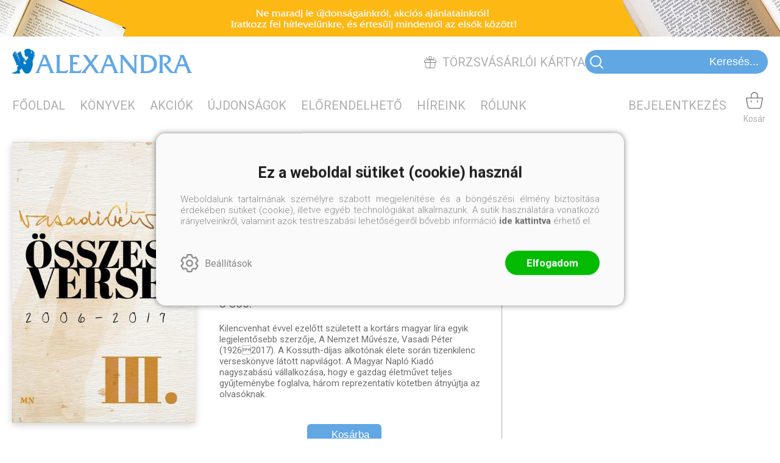

--- FILE ---
content_type: text/css
request_url: https://alexandra.hu/Content/rb-controls-2.5.3.css
body_size: 9989
content:
/*@import 'https://fonts.googleapis.com/css?family=Raleway:300,400,500,600,700,800,900&subset=latin-ext';*/

@import url('https://fonts.googleapis.com/css?family=Open+Sans:300,400,600,700,800&subset=latin-ext');

/* RB Controls styles
-----------------------------------------------------------*/

/* clearfix */
.body_editorpage .menu_items:after,
.body_editorpage .menu_divitem:after,
.inputpage_field:after,
.rb-grid-header-columns:after,
.rb-grid-row:after,.rb-grid-pager:after,.rb-grid-filters:after,
.home_rss:after,
.rb-datedit-popup-main-footer:after,
.inputpage:after,
.rb-datedit-popup-main-header:after,
.titlevalue_pair:after,
.inputpage_multiselect_list_header:after,
.rb-grid-row-data-items:after,
.body_editorpage .input .inputpage_buttons_before:after,
.reportresult_result_item_PDF:after, .reportresult_info:after,
.rb-deleteuser-full:after,
#grid_AdminNewsLetterContentPersonLinkInfoGrid .rb-grid-header-item-actions:after,
.global_summary_header:after {
    display: table;
    content: "";
    clear: both;
}

*, *:before, *:after {
    -webkit-box-sizing: border-box;
       -moz-box-sizing: border-box;
            box-sizing: border-box;
}

/*----------------------------------------------------------*/

.rb-rss
{
    
}

.home_rss_full {
	border: 1px solid #c3c3c3;
	-webkit-box-shadow: 0px 0px 10px 0px rgba(0,0,0,0.1);
	   -moz-box-shadow: 0px 0px 10px 0px rgba(0,0,0,0.1);
			box-shadow: 0px 0px 10px 0px rgba(0,0,0,0.1);			
}

.rb-rss-title {
    font-size: 18px;
    font-weight: 500;
    margin-bottom: 20px;
    background: #314765;
    color: #FFF;
    padding: 10px;
}

.rb-rss-item-author {
    margin: 5px 0;
}

.rb-rss-item
{
	display: block;
    clear: left;
    margin-bottom: 5px;
    padding: 0 5px;
    cursor: pointer;
}

.rb-rss-item > div {
	display: inline-block;
	vertical-align: top;
}

.rb-rss-item-info-top > div {
	display: inline;
}

.rb-rss-item-category:before,
.rb-rss-item-author:before {
	display: inline;
	content: " - ";	
}

.rb-rss-item-category,
.rb-rss-item-author {
	font-size: 13px;
	font-weight: 400;
	color: gray;
}

.rb-rss-item-pubdate,
.rb-rss-item-image,
.rb-rss-item-info,
.rb-rss-item-title,
.rb-rss-item-author,
.rb-rss-item-description
{
      
}

.rb-rss-item-pubdate {
	width: 50px;
    margin-bottom: 5px;
}

.rb-rss-item-info {
	width: calc(100% - 60px);
	position: relative;
}

.rb-rss-item-title {
    font-size: 14px;
}

.rb-rss-item:hover .rb-rss-item-title {
	color: #dc2121;
	color: #22ae68;
}

.rb-rss-item-image_img
{
    width: 50px;
    height: auto;
}

.rb-rss-item-bigimage:hover .rb-rss-item-image_img
{
    width: 200px;
    height: auto;
}

.rb-rss-item-image,
.rb-rss-item-info {
    display: inline-block;
    vertical-align: middle;
}

.rb-rss-item-image + .rb-rss-item-info {
    width: calc(100% - 120px);
    margin-left: 5px;
}

.rb-rss-item-bigimage:hover .rb-rss-item-info
{
    width: calc(100% - 270px);
}

.rb-rss-item-image_img,
.rb-rss-item-image + .rb-rss-item-info  {
    -webkit-transition: all 0.25s ease-out;
        -ms-transition: all 0.25s ease-out;
            transition: all 0.25s ease-out;
}

.rb-rss-item-description
{
    clear: left;
    display: none;
    width: 80%;
    position: absolute;
    top: 100%;
    right: -11px;
    font-size: 15px;
    font-weight: 500;
    line-height: 20px;
    padding: 15px;
    /*background: #FFF;*/
    background: #314765;
    color: #FFF;
    z-index: 2;
    -webkit-box-shadow: 0px 0px 15px 0px rgba(0,0,0,0.5);
       -moz-box-shadow: 0px 0px 15px 0px rgba(0,0,0,0.5);
    		box-shadow: 0px 0px 15px 0px rgba(0,0,0,0.5);
}

.rb-rss-item:hover .rb-rss-item-description
{
    display: block;
}

.rb-rss-item-timeseparator
{
    clear: left;
    width: 100%;
    height: 2px;
    background-color: #52abf7;
}

.rb-rss-item-info-top
{
    font-weight: bold;
}

.rb-rss-item-description div
{
    display: none;
}

/* RBCheckBox */
.rbcheckbox
{
    width: 30px;
    height: 30px;
    margin: 3px auto 0;
    border: 1px solid #050517;
    cursor: pointer;
}

.rbcheckbox:before
{	
	display: block;
	width: 100%;
	height: 100%;
	content: "\2713";
	font-size: 16px;
	font-weight: 600;
	line-height: 30px;
	text-align: center;
	color: #484848;
	/*background: url(/content/images/icon-webshopitem-checked.png) no-repeat center;*/
	opacity: 0;
	-webkit-transition: opacity 0.25s ease-out;
			transition: opacity 0.25s ease-out;
}

.input-textarea-originalformat {
	font-size: 14px;
	margin-top: -25px;
}

.input-textarea-originalformat .rbcheckbox {
	width: 20px;
	height: 20px;
	border-color: #b3b3b3;
}

.input-textarea-originalformat .rbcheckbox:before {
	line-height: 20px;
}

.input-textarea-originalformat > div {
	display: inline-block;
	vertical-align: middle;
	margin-right: 5px;
}

.rbcheckbox-null
{
    
}

.rbcheckbox-1:before
{
    opacity: 1;
}

.rbcheckbox-0:before
{
    opacity: 0.3;
}

.rbcheckbox-notenablenull.rbcheckbox-0:before
{
	opacity: 0;
} 

/* RBDateEdit */

#inputpage_rbdateedit-Birthday {
    position: relative;
    clear: both;
}

.inputpage_rbdateedit .inputpage_item
{
    float: left;
}

.inputpage_rbdateedit,
.input-fieldtype-DateTime,
.inputpage_rbeditid,
.inputpage_rbtextcombo {
	position: relative;	
}

.inputpage_rbeditid .editidsearch-main,
.editidsearch-active {
	width: 100%;
    position: absolute;
    top: 42px;
    background: #FFF;
    z-index: 3;
    -webkit-box-shadow: 0px 3px 5px 0px rgba(0,0,0,0.5);
       -moz-box-shadow: 0px 3px 5px 0px rgba(0,0,0,0.5);
    		box-shadow: 0px 3px 5px 0px rgba(0,0,0,0.5);
}

.editidsearch-main .editiditem:hover {
	background: #dcdcdc;
	cursor: pointer;
}

.inputpage_rbeditid {
	max-width: 400px;
}

.inputpage_rbeditid .inputpage_item {
	width: 100%;
}

.rb-datedit-popupbutton
{
    display: inline-block;
    vertical-align: top;
    
    position: absolute;
    top: 8px;
    right: 15px;
    width: 15px;
    height: 15px;
    margin-left: 15px;
    cursor: pointer;    
    border-bottom: 1px solid #000;
    border-left: 1px solid #000;
    -webkit-transform: rotate(-45deg);
        -ms-transform: rotate(-45deg);
            transform: rotate(-45deg);
}

.inputpage_fields .rb-datedit-popupbutton {
	position: static;
	right: 15px;
	top: 8px;	
}

.rb-grid-filter-item .rb-datedit-popupbutton,
.popupinput-QuickSectionGroup .rb-datedit-popupbutton,
.popupinput-EMailCreateCoupon .rb-datedit-popupbutton,
.popupinput-QuickNews .rb-datedit-popupbutton {
	position: absolute;
}

.rb-datedit-popup
{
    clear: left;
    position: relative;
}

.rb-datedit-normalpopup .rb-datedit-popup-main 
{
    position: absolute;
    top: 0;
    z-index: 2;
}

.rb-datedit-popup-main {    
    width: 280px;
    background: #FFF;
    /*border: 1px solid #e6e6e6;*/
    -webkit-box-shadow: 0px 0px 5px 0px rgba(0,0,0,0.5);
       -moz-box-shadow: 0px 0px 5px 0px rgba(0,0,0,0.5);
            box-shadow: 0px 0px 5px 0px rgba(0,0,0,0.5);
}

.rb-datedit-popup-main-header
{
    clear: left;
    border-bottom: 1px solid #e4e4e4;
    padding-bottom: 10px;
    margin-bottom: 10px;
}

.rb-datedit-popup-main-header > div {
	float: left;
}

.rb-datedit-popup-main-header-prevyear,
.rb-datedit-popup-main-header-prevmonth,
.rb-datedit-popup-main-header-nextmonth,
.rb-datedit-popup-main-header-nextyear
{
    width: 30px;
    height: 30px;
    cursor: pointer;
}

.rb-datedit-popup-main-header-prevyear,
.rb-datedit-popup-main-header-prevmonth {
    background: url(/content/images/icon-arrow-prev.png) no-repeat center;
    background-size: 60%;
}

.rb-datedit-popup-main-header-nextmonth,
.rb-datedit-popup-main-header-nextyear {
    background: url(/content/images/icon-arrow-next.png) no-repeat center;
    background-size: 60%;
}

.rb-datedit-popup-main-header-actmonth
{
    width: calc(100% - 120px);
    float: left;
    text-align: center;
    line-height: 30px;
}

.rb-datedit-popup-main-body
{
    clear: left;
}

.rb-datedit-popup-main-body-dayheaders
{
    clear: left;
    text-align: center;
}

.rb-datedit-popup-main-body-dayheaders-day,
.rb-datedit-popup-main-body-day {
    width: 40px;
    height: 40px;
    line-height: 40px;
    text-align: center;
}

.rb-datedit-popup-main-body-dayheaders-day,
.rb-datedit-popup-main-body-day
{
    display: inline-block;
}

.rb-datedit-popup-main-body-days
{
    clear: left;
    cursor: pointer;
}

.rb-datedit-popup-main-body-day-8,
.rb-datedit-popup-main-body-day-15,
.rb-datedit-popup-main-body-day-22,
.rb-datedit-popup-main-body-day-29,
.rb-datedit-popup-main-body-day-36
{
    clear: left;
}

.rb-datedit-popup-main-footer
{
    clear: left;
    padding: 10px;
    border-top: 1px solid #e4e4e4;
}

.rb-datedit-popup-main-footer-today,
.rb-datedit-popup-main-footer-delete {
    padding: 5px 15px;
    border: 1px solid #e6e6e6;
    border-radius: 2px;
    cursor: pointer;
    -webkit-transition: all 0.25s ease-out;
    		transition: all 0.25s ease-out; 
}

.rb-datedit-popup-main-footer-today:hover,
.rb-datedit-popup-main-footer-delete:hover {
    background: #f1f1f1;
}

.rb-datedit-popup-main-footer-today
{
    float: left;
}

.rb-datedit-popup-main-footer-delete
{
    float: right;
}

.rb-datedit-popup-main-body-day-actmonth
{
    background-color: #eaeaea;
}

.rb-datedit-popup-main-body-day-inputdate
{
    background-color: #9a9a9a;
    color: #FFF;
}

.rb-datedit-popup-main-body-day-actmonth.rb-datedit-popup-main-body-day-today
{
    background-color: #505050;
    color: #FFF;
}

.inputpage_fieldtype_DateTime .inputpage_item,
.inputpage_fieldtype_Date .inputpage_item {
    width: 300px;
    display: inline-block;
    vertical-align: middle;
}


/* grid */

.rb-grid-row-data-items {
	cursor: pointer;
}

.rb-grid-header
{
    clear: both;
    margin-bottom: 40px;
}

.inputpage_fieldpage .rb-grid-header{
    position: relative;
}

.rb-grid-header-columns,
.rb-grid-filters
{
    clear: left;
}

.rb-grid-header-columns {
    /*position: relative;*/
}

.rb-grid-filter-item
{
    float:left;
}

.grid-ext-filter-title
{
    font-size: 14px;
    font-weight: 600;
    color: #444;
    margin-bottom: 5px;	
}

.rb-grid-filter-item input,
.grid-ext-filter-filter input
{
    width: 100%;
    padding: 10px;
    font-size: 15px;
    font-weight: 700;
    color: #d80c0c;
}

.grid-ext-filter-filter input
{
	font-size: 14px;
    padding: 5px;
}

.rb-grid-header-item
{
    float: left;
    cursor: pointer;
    padding: 10px 5px;
    font-size: 14px;
}

.rb-grid-header-columns .rb-grid-header-selectitem {
	padding: 0;
	height: 42px;
	/*background: url(/content/images/icon-checkbox.png) no-repeat center;
	background-size: 20px;	*/
}

.rb-grid-filter-selectitem {
	height: 39px;
}

.rb-grid-top {
	float: left;
}

.rb-grid-header-item-actions {
    width: auto;
    float: right;
/*    position: absolute;
    top: 10px;
    right: 35px;*/
}

.rb-grid-header-item-actions > div {
	display: inline-block;
}

.rb-mediastate-Mobile .rb-grid-header-item-actions {
	right: 10px;
}

#grid_AdminNewsLetterContentPersonLinkInfoGrid .rb-grid-header-item-actions {
	position: static;
	margin: 15px 0;
}

#grid_AdminNewsLetterContentPersonLinkInfoGrid .rb-grid-insert {
	float: right;
	margin-top: 10px;
}

.newsletter-ext-button {
	margin: 5px 0 5px 10px;
}

.rb-grid-full {
	position: relative;
}

.inputpage_fieldpage .rb-grid-header-item-actions {
    /*top: -30px;
    right: 0px;*/
    
    top: 0px;
    right: 30px;
}

.rb-grid-header-item-actions > div
{
    margin-left: 10px;
    vertical-align: middle;
}

.rb-grid-header-item-actions > div > div
{
	display: inline-block;
    vertical-align: middle;
    border: 1px solid #b9b9b9;
    width: auto;
    padding: 5px 15px;
    border-radius: 2px;
	-webkit-transition: all 0.2s ease-out;
    	-ms-transition: all 0.2s ease-out;
    		transition: all 0.2s ease-out;
}

div.rb-grid-topext {
	border: none;
	padding: 0;
}

.rb-grid-header-item .rb-grid-topext {
	padding: 0;
	border: 0;
}

.rb-grid-header-item-actions > div > div:hover
{
    background: #dcdcdc;
}

.rb-grid-header-item-name,
.rb-grid-header-item-sort
{
    float: left;
    word-break: normal;
}

.rb-grid-header-item.rb-grid-row-item-float .rb-grid-header-item-name,
.rb-grid-header-item.rb-grid-row-item-int .rb-grid-header-item-name {
	float: none;
}

.rb-grid-header-sort .rb-grid-header-item-sort
{
    width: 10px;
    height: 10px;
    border-left: 2px solid #FFF;
    border-bottom: 2px solid #FFF;
    margin-left: 15px;
    -webkit-transform: rotate(-45deg);
        -ms-transform: rotate(-45deg);
            transform: rotate(-45deg);
}

.rb-grid-header-sortdesc .rb-grid-header-item-sort
{
    -webkit-transform: rotate(135deg);
        -ms-transform: rotate(135deg);
            transform: rotate(135deg);
}

.rb-grid-body
{
    clear: left;
    height: 100%;
}

.rb-grid-rows
{
    clear: left;
    border: 1px solid #e6e6e6;
    -webkit-box-shadow: 0px 0px 50px -25px rgba(0,0,0,0.5);
       -moz-box-shadow: 0px 0px 50px -25px rgba(0,0,0,0.5);
            box-shadow: 0px 0px 50px -25px rgba(0,0,0,0.5);
}

.rb-grid-row
{
	background: #FFF;
    font-size: 14px;
    clear: left;
    padding: 10px 0 10px 10px;
    -webkit-transition: background 0.2s ease-out;
    	-ms-transition: background 0.2s ease-out;
    		transition: background 0.2s ease-out;
}

.rb-grid-row:nth-child(odd)
{
    /*background: #f9f9f9;*/
    background: #d6d6d6;
}

.rb-grid-row:hover {
	background: #c7c7c7;
	background: #47525d;
	color: #FFF;
}

.rb-grid-row-item
{
    float: left;
    margin-bottom: 10px;
    word-break: break-all;
}

.rb-grid-row-item-float,
.rb-grid-row-item-int {
	text-align: right;
	padding-right: 20px;
}

.rb-grid-row-item-checkbox
{
    width: 40px;
    height: 40px;
    opacity: 0.3;
    background: url(/content/images/icon-checkbox.png) no-repeat center;
    background-size: 20px;
}

.rb-grid-header-item.rb-grid-row-item-checkbox {
	opacity: 1;
	background: none;
	height: auto;
}

.rb-grid-row-item-checkbox .rb-grid-header-item-name {
	word-break: break-word;	
}

.rb-grid-row-item-null {
	background: none;
}

.rb-grid-row-item-action
{
    display: inline-block;
    /*margin-right: 10px;*/
    cursor: pointer;
}

.rb-grid-row-item-action-delete { 
    color: #ad0011;
}

.rb-grid-row-item-action:hover {
    /*font-weight: 600;*/
}

.rb-grid-pager
{
    clear: left;
    padding: 30px 10px;
}

.rb-grid-header .rb-grid-pager {
    padding: 15px 10px;
}

.inputpage_multiselect_grid .rb-grid-pager {
	padding: 30px 0 15px;	
}

.rb-grid-pager-sumpage
{
    float: left;
}

.rb-grid-pager-total
{
    float: left;
    margin-left: 15px;
}

.rb-grid-pager-pages
{
    float: right;
}

.rb-grid-pager-page {
    cursor: pointer;
}

.rb-grid-pager-nextprev {
    width: 10px;
    height: 10px;
    border-top: 1px solid black;
    border-right: 1px solid black;
    -webkit-transform: rotate(-135deg) translateX(-5px);
        -ms-transform: rotate(-135deg) translateX(-5px);
            transform: rotate(-135deg) translateX(-5px);
}

.rb-grid-pager-page + .rb-grid-pager-nextprev {
    -webkit-transform: rotate(45deg) translateX(5px);
        -ms-transform: rotate(45deg) translateX(5px);
            transform: rotate(45deg) translateX(5px); 
} 

.rb-grid-pager-nextprevdisable {
    opacity: 0.2;
}

.rb-grid-pager-page,
.rb-grid-pager-pageseparator
{
    float: left;
    margin-left: 10px;
}

.rb-grid-pager-actpage
{
    font-weight: 600;
}

.rb-grid-header-columns,
.rb-grid-filters,
.rb-grid-rows {
    
}

.rb-grid-headergroup-columns > div {
	float: left;
	min-height: 20px;
}



.rb-grid-title,
.rb-dashboard-title,
.editor_news_messages_full .rb2-slider-title {
    font-size: 28px;
    /*margin: 20px 0;*/
}


.rb-grid-row-item.rb-grid-row-item-actions {
    width: 100%;
    float: none;
    clear: both;
    opacity: 0.3;
    margin-bottom: 0;
    font-size: 14px;
    -webkit-transition: opacity 0.2s ease-out;
    	-ms-transition: opacity 0.2s ease-out;
    		transition: opacity 0.2s ease-out;
}

.rb-grid-row:hover .rb-grid-row-item-actions {
    opacity: 1;
}

.rb-grid-row-item-image_img {
    max-width: 40px;   
}

.rb-grid-row-item-center .basketitem-row-action-update {
	height: 44px;
	background: url(/content/images/icon-collector-edit.png) no-repeat center;	
	background-size: 24px;
}

.rb-grid-row-item-center .basketitem-row-action-delete {
	height: 44px;
	background: url(/content/images/icon-collector-delete.png) no-repeat center;
	background-size: 24px;
}

/* Input Edit Styles
-----------------------------------------------------------*/

.input {
    padding: 0;
}

.body_editorpage .input fieldset {
	background: #FFF;
    padding: 20px 10px;
    margin: 0;
    position: relative;
    border: 1px solid #e6e6e6;
    clear: both;
    -webkit-box-shadow: 0px 0px 50px -25px rgba(0,0,0,0.5);
       -moz-box-shadow: 0px 0px 50px -25px rgba(0,0,0,0.5);
            box-shadow: 0px 0px 50px -25px rgba(0,0,0,0.5);
}

.popup-input-popup_panel .input fieldset {
	box-shadow: none;
	background: none;
}

.body_editorpage .input .inputpage_field {
    margin-top: 0;
    margin-bottom: 15px;
}

.body_editorpage .input .inputpage_label {
    float: none;
    display: block;
    margin-bottom: 5px;   
}

.body_editorpage .inputpage_fieldtype_CheckBox .inputpage_label {
    display: inline-block;
    cursor: pointer;
}

.body_editorpage .inputpage_field input[type="checkbox"] {
	display: none;
}

.body_editorpage .inputpage_field input[type="checkbox"] + input[type="hidden"] + .inputpage_label:before {
	display: inline-block;
	vertical-align: middle;
	content: "";
	width: 20px;
	height: 20px;
	margin-right: 10px;
	border: 1px solid #b3b3b3;
	font-size: 16px;
	font-weight: 600;
	text-align: center;
	line-height: 20px;
}

.body_editorpage .inputpage_field input[type="checkbox"][disabled="disabled"] + input[type="hidden"] + .inputpage_label:before {
	background: #e6e6e6;
	cursor: default;
}

.body_editorpage .inputpage_field input[type="checkbox"][disabled="disabled"] + input[type="hidden"] + .inputpage_label {
	cursor: default;
}

.body_editorpage .inputpage_field input[type="checkbox"]:checked + input[type="hidden"] + .inputpage_label:before {
	content: "\2713";
	
	color: #484848;
}

.body_editorpage .input .inputpage_item,
.body_editorpage .input .input-textimage {
    padding: 10px;
    font-size: 17px;
    float: none;
    border: 1px solid #b3b3b3;
    -webkit-border-radius: 2px;
       -moz-border-radius: 2px;
            border-radius: 2px;
}

.inputpage_field_OrigFile .inputpage_rbtextcombo,
.inputpage_field_OrigFile .inputpage_afterfield {
	display: inline-block;
	vertical-align: bottom;
}

.documentupload-browse-button {
	padding: 8.5px 25px;
	margin-left: 30px;
	border: 1px solid #b3b3b3;
}

.documentupload-browse-button:hover {
	background: #f1f1f1;	
}

.document-download {
	color: #2d65e2;
	text-decoration: underline;
}

.rb-grid-row:hover .document-download {
	color: #709cff;
}

.document-delete {
	background: #ff6e6e;
	color: #FFF;
	padding: 4px;
	border-radius: 3px;
	text-align: center;
}

.body_editorpage .inputpage_textimage_div img {
	width: auto;
	max-width: 200px;
}

.body_editorpage .input input:disabled,
.body_editorpage .input select:disabled,
.body_editorpage .input input:disabled + input[type="hidden"] + .inputpage_label:before, /* Checkbox Before */
.textarea_disabled {
    background: #ececec;
    background: #d4d4d4 !important;
}

.body_editorpage .input .inputpage {
    margin-top: 20px;
    margin-bottom: 25px;    
    border: 1px solid #d6d6d6;
    border-left: none;
    border-right: none;
    padding-bottom: 20px;
}

.body_editorpage .input .input-fieldtype-Combo {
    width: 300px;
}

.body_editorpage .input .input-fieldtype-Text,
.body_editorpage .input .input-textimage,
.body_editorpage .input-fieldtype-DivLabel,
.body_editorpage .inputpage_rbtextcombo input, 
.body_editorpage .input .input-fieldtype-FileUpload {
    width: 700px;
} 

.popup-input-popup_panel .input .inputpage_item:not([type="checkbox"]),
.body_editorpage .popupinput-QuickSectionGroup .inputpage_fieldtype_Text,
.body_editorpage .popupinput-QuickSectionGroup input:not([type="checkbox"]) {
	width: 100%;
}

.popup-input-popup_panel .input .inputpage_item[type="radio"] {
	width: auto;
	float: left;
	clear: both;
	margin-bottom: 15px;
    margin-right: 10px;
}

.body_editorpage .input .inputpage_field_Code {
    width: 180px;
    margin-right: 15px;
}

.body_editorpage .input .inputpage_field_Code input {
    width: 100%;
}

.body_editorpage .inputpage_field_SortPriority .input-fieldtype-Text {
	width: 300px;	
}

.body_editorpage .input .input-textimage {
    margin-bottom: 10px;
}

.inputpage_field_CouponType {
    border: 1px solid #b3b3b3;
    padding: 15px;
    margin-bottom: 10px;
}

select {
	/*background: url(/content/images/rb-icon-dropdown.png) no-repeat calc(100% - 10px);*/
}

/*
.inputpage:before {
    display: block;
    content: "";
    width: 100%;
    height: 1px;
    background: #d6d6d6;
    position: absolute;
    left: 0;
}*/

.inputpage_pagebutton {
    background: none;
    color: #000;
    border: 1px solid #b3b3b3;
    padding: 10px 20px;
    margin-top: 20px;
    margin-right: 15px;
    outline: 0;
    cursor: pointer;
    -webkit-transition: background 0.15s ease-out;
    		transition: background 0.15s ease-out;
}

.inputpage_pagebuttonselected,
.inputpage_pagebutton:hover {
    background: #dcdcdc;   
}

.body_editorpage .input .inputpage_buttons 
{
	width: 100%;
    margin-bottom: 20px;
    padding-bottom: 20px;
    border-bottom: 2px solid #d6d6d6;
}

.body_editorpage .input .inputpage_buttons_after {
	margin-top: 20px;
	margin-bottom: 0;
	border-top: 2px solid #d6d6d6;
	border-bottom: 0;
	padding-top: 20px;
}

.body_editorpage .input .inputpage_buttons > button {
	float: left;
}

.body_editorpage .input .inputpage_buttons > button[value="ok"],
.body_editorpage .input .inputpage_buttons > button:first-child {
	margin-right: 300px;
}

.body_editorpage .rbextbutton_items {
	float: right;
}

.body_editorpage .rbextbutton {
	display: inline-block;
	margin-right: 20px;
}


/*
.body_editorpage .input .inputpage_buttons button:hover {
	background: #d6d6d6;
}*/

.body_editorpage .input .inputpage_buttons button[value="ok"]:hover,
.body_editorpage .input .inputpage_buttons > button:first-child:hover,
.body_editorpage .rbextbutton input:hover {
	background: #0290b7;
	border-color: #0290b7;
	color: #FFF;
}

.body_editorpage .rbstornobutton .inputbutton
{
    /*background: red;*/
	background: rgb(220, 38, 56);
	color: #FFF;
}

.body_editorpage .input .inputpage_buttons button[value="cancel"]:hover {
	background: rgb(220, 38, 56);
	border-color: rgb(220, 38, 56);
	color: #FFF;
}

.body_editorpage .input .inputpage_buttons .submitbutton,
.inputpage_buttons .inputbutton {
    height: auto;
    background: #FFF;
    font-size: 16px;
    font-weight: 400;
    border: 1px solid #b3b3b3;
    border-radius: 2px;
    padding: 10px 20px;
    cursor: pointer;
    -webkit-transition: all 0.15s ease-out;
    		transition: all 0.15s ease-out;
}

.setcustomerserviceinfo-description input.inputbutton {
    /*background: #ffe800;*/
	background: #FFECB3;
}

.lostpasswordbutton input[type="button"] {
	height: auto;
	text-decoration: underline;	
	padding: 0;
	background: none;
	-webkit-appearance: none;
	border: none;
	box-shadow: none;
}

.inputpage_buttons button[value="cancel"] {
    float: right;
}

.rb-grid-row-item-rowselect
{
    width: 30px;
    height: 30px;
    opacity: 0.3;
    background: url(/content/images/icon-checkbox.png) no-repeat center;
	image-rendering: -webkit-optimize-contrast;
    background-size: 20px;
    cursor: pointer;
}

.rb-grid-filter-selectitem
{
	background: url(/content/images/icon-checkbox.png) no-repeat center;
	image-rendering: -webkit-optimize-contrast;
    background-size: 20px;
}

.rb-grid-row-item-selected,
.rb-grid-row:hover .rb-grid-row-item-rowselect
{
	background: url(/content/images/icon-checkbox-3.png) no-repeat center;
	background-size: 20px;
    opacity: 1;
    cursor: pointer;
}

.inputpage_field.inputpage_fieldtype_MultiSelect .inputpage_label {
	float: left;
}

.rbmultiselect_list-title {
    margin-bottom: 15px;
    padding: 15px 15px 0;
}

.rbmultiselect_list-body {
	clear: both;
    font-weight: 600;
}

.inputpage_fieldtype_MultiSelect .inputpage_multiselect_list {	
	margin-right: 5%;
}

.inputpage_multiselect_list .dropdownlist_button {
	float: right;
}

.rbmultiselect_list-item {
	padding: 15px;
	border-bottom: 1px solid #d6d6d6;
	cursor: pointer;
}

.rbmultiselect_list-item:hover .rbmultiselect_list-item-hover
{
    width: 25px;
    height: 15px;
    background: url(/content/images/icon-close.png) no-repeat center;
    background-size: 50%;
    display: inline-block;
    vertical-align: top;
}

.rbmultiselect_list-body > div:first-child {
	border-top: 1px solid #d6d6d6;
	margin-top: 20px;
}

.rbmultiselect_list-body > div:last-child {
    border-bottom: none;
}

.inputpage_multiselect > div {
	width: 47.5%;
	display: inline-block;
	vertical-align: top;
	padding: 15px;
	border: 1px solid #d6d6d6;
	float: none;
	clear: none;
}

.inputpage_multiselect_grid .rb-grid-header {
	margin-bottom: 20px;
}

.inputpage_multiselect_grid {
	padding: 15px;
}

.inputpage_multiselect_grid .rb-grid-filter-item {
	width: 100%;
}

.inputpage_multiselect_grid .rb-grid-row-item {
	cursor: pointer;
}

.inputpage_multiselect_grid .rb-grid-rows {
	max-height: 300px;
	overflow-y: auto;
}

.body_editorpage .input #Image_img {
	max-width: 200px;
}

/* Test */
/*
.body_editorpage .input .inputpage {
    text-align: center;
}

.inputpage_pagebuttonselected, .inputpage_pagebutton:hover {
    background: #23282d;
    color: #FFF;
}

.inputpage_pagebutton {
    float: none;
    display: inline-block;
}


/* ZAVAR A HATTER */
.body_editorpage {
    background: #FFF;
    /*font-family: 'Raleway', sans-serif;*/
    font-family: 'Open Sans', sans-serif;
}

.body_editorpage .rb-scrolltop {
    display: none;
}

.ajax-loading, .rb-loading-overlay-msg {
    opacity: 1 !important;
/*    min-height: 200px;*/
}

/*.rb-grid-body.ajax-loading*/
.ajax-loading > div {
    opacity: 0.5 !important;
}

.rbextbutton.ajax-loading {
    display: inline-block;
    position: relative;
    height: auto;
    transform: none;
    left: auto;	
}

/* Fix */
.jqte_tool.jqte_tool_1 .jqte_tool_label {
    height: auto !important;
}

.inputpage_multiselect_grid {
    clear: both;
}

.inputpage_fieldtype_MultiSelect {
	width: 47.5%;
	display: inline-block;
	vertical-align: top;
	padding: 20px 15px;
	border: 1px solid #d6d6d6;
}

.popup-input-popup_panel .inputpage_fieldtype_MultiSelect {
	width: 100%;
	display: block;
	margin: 0 0 30px 0;
}

.inputpage_field_MembershipRoles_Link {
	width: auto;
}

.inputpage_fieldtype_MultiSelect.inputpage_fields_disabled {
	display: none;
}

.inputpage_fieldtype_MultiSelect:nth-of-type(2n-1) {
	/*margin-right: 5%;*/
}

/* Admin Buttons */

.dropdownlist_button {
    margin-left: 15px;
}

.dropdownlist_button input[type="button"] {
    width: 44px;
    height: 44px;
    color: #FFF;
    border: 1px solid #b3b3b3;
    border-radius: 2px;
    cursor: pointer;
    text-indent: 9000px;
}

.dropdownlist_button input[type="button"]:hover {
    background-color: #dcdcdc !important;
    color: #dcdcdc;    
}


.dropdownlist_button input[type="button"][value="+"] {
    /*background: url(/content/images/icon-admin-new.png) no-repeat center;*/
	background: url(/content/images/icon-add.png) no-repeat center;
    background-size: 23px;
}

.dropdownlist_button input[type="button"][value="="] {
    background: url(/content/images/icon-editor-edit.png) no-repeat center;
    background-size: 60%;
}

.dropdownlist_button input[type="button"][value="->"] {
    background: url(/content/images/icon-admin-list.png) no-repeat center;
    background-size: 50%;
}

/* Grid Item Modify, Delete */

.inputheader_actions {
	float: right;
	margin-bottom: 20px;	
}

.inputheader_actions > div {
	display: inline-block;
	vertical-align: top;
	margin-left: 15px;
	border: 1px solid #d6d6d6;
	border-radius: 3px;
	padding: 5px 20px;
	cursor: pointer;
	font-size: 14px;
	font-weight: 600;
	-webkit-transition: all 0.15s ease-out;
			transition: all 0.15s ease-out;
}

div.inputheader_action-edit {
	color: #0290b7;
}

div.inputheader_action-edit:hover {
	background: #0290b7;
	color: #FFF;
}

div.inputheader_action-delete {
	color: rgb(220, 38, 56);
}

div.inputheader_action-delete:hover {
	background: rgb(220, 38, 56);
	color: #FFF;
}

/* Sidebar Admin */

.rb-grid-title {
    margin-top: 0;
}

.body_editorpage #container {
    width: 100%;
}

.full-adminmenu {
    width: 250px;
    height: 100%;
    float: left;
    float: none;
    position: fixed;
    z-index: 1;
    overflow-y: auto;
    background: #23282d;
    color: #CCC;
    -webkit-transition: left 0.3s ease-out;
    		transition: left 0.3s ease-out;
}

.body_editorpage .menu.adminmenu .menu_divitem {
    float: none;
    text-align: left;
}

.body_editorpage #content-section {
    width: calc(100% - 250px);
    margin-left: 250px;
    padding: 25px 40px;
}

.rb-mediastate-Mobile.body_editorpage #content-section {
    width: 100%;
    margin-left: 0;
    padding: 50px 15px 15px;
}

.menu.adminmenu .menu_divitem a,
.menu.adminmenu .menu_divitem_click {
    /*font-family: 'Raleway', sans-serif;*/
    font-family: 'Open Sans', sans-serif;
    font-size: 16px;
    text-transform: none;
    color: #CCC;
    border: none;
    margin: 10px 0;
    padding: 0 15px;
    font-weight: 400;
    -webkit-transition: color 0.15s ease-out;
    		transition: color 0.15s ease-out;
}

.menu.adminmenu .menu_selecteditem a {
    color: #FFF;
}

.menu.adminmenu .menu_divitem a:hover,
.menu.adminmenu .menu_divitem_click:hover, 
.menu.adminmenu .menu_selecteditem a {
    color: #00b9eb;
}

.menu.adminmenu .menu_selecteditem a {
	font-weight: 600;
}

.menu.adminmenu .menu_items {
	position: relative;
	padding-bottom: 200px;
}

.menu_extclick {
    width: 35px;
    height: 35px;
    background: #FFF url(/content/images/homepage.png) no-repeat center;
    background-size: 25px;
    position: absolute;
    top: 5px;
    right: 10px;
    cursor: pointer;
	z-index: 1;    
}

/* Mobile Admin Menu Styles */

.adminmenu-button {
	display: none;
	width: 40px;
	height: 40px;
	background: #FFF url(/content/images/icon-menu-4.png) no-repeat center;
	background-size: 50%;
	cursor: pointer;
	position: absolute;
	top: 0px;
	right: -40px;
	z-index: 1;
	border: 1px solid #CCC;
}

.adminmenu {
	height: 100% !important;
	overflow-y: auto;
}

.admin_userinfo {
    border-bottom: 3px solid #FFF;
}

.rb-userinfoitem {
	padding: 15px 15px 10px;
}

.rb-userinfoitem-title {
	margin-bottom: 5px;
}

.rb-userinfoitem-value {
    color: #00b9eb;
    font-weight: 700;
}

.adminmenu-button {
	display: block;
}

.body_editorpage-showmenu .adminmenu-button {
	display: none;
} 

.body_editorpage #content-section {
	width: 100%;
	margin-left: 0;
}

.body_editorpage-showmenu #content-section {
	width: calc(100% - 250px);
	margin-left: 250px;
}

.full-adminmenu {
	left: -250px;
	overflow: visible;
}

.body_editorpage-showmenu .full-adminmenu,
.showadminmenu
 {
	left: 0;
}

/* Editor Input Popup */

.body_editorpage .popup-input-popup_panel {
	width: 500px;
	background: #FFF;
	margin-top: 30px;
	padding: 25px;	
}

.body_AdminMessageInfoGrid .popup-input-popup_panel {
    width: 768px;
}

.body_editorpage .popup-input-popup_panel fieldset {
	border: none;
	padding: 0;
}

.body_editorpage .popup-input-popup_panel .inputtitle, .body_editorpage .popup-input-popup_panel .inputtitle_div {
	float: none;
	text-align: center;
	margin: 0;
}

.body_editorpage .popup-input-popup_panel .inputtitle {
	margin-bottom: 20px;
}

.body_editorpage .popup-input-popup_panel .inputpage_buttons {
	width: auto;
}

.body_editorpage .popup-input-popup_panel .cancelbutton:hover {
	background: rgb(220, 38, 56);
}

.body_editorpage .popup-input-popup_panel .inputpage_buttons .submitbutton:first-child {
	float: right;
	margin: 0;
}

.body_editorpage .popup-input-popup_panel .inputpage_buttons .submitbutton:last-child {
	float: left;
}

.body_editorpage .inputform-closebutton, .body_editorpage .popup_panel_closebutton {
	width: 25px;
	height: 25px;
	background: url(/content/images/icon-close.png) no-repeat center;
	position: absolute;
	top: 25px;
	right: 25px;
}

.rb-grid-header-columns {
    background: #47525d;
    color: #FFF;
}

.rb-grid-header-item-actions {
    color: #000;
}

.inputpage_fieldtype_TextImage, .inputpage_fieldtype_ZipUpload, .inputpage_fieldtype_FileUpload, .iframe_upload {
	border: none;
}

.iframe_upload_body label,
.iframe_upload_body input {
    font-size: 15px;
    font-family: 'Roboto', sans-serif;
}

.fileuploaddiv_input_QuickProduct_EPub input[type="file"],
.fileuploaddiv_input_QuickProduct_Mobi input[type="file"] {
	width: calc(100% - 113.9px);
}

.body_editorpage .titlevalue_pair_value {
	margin-left: 10px;
	font-weight: 300;
}

/* Section Modify Styles
-----------------------------------------------------------*/

.inputgroup-startdate .rb-datedit-popupbutton{
	position: absolute;
}

.inputgroup-startdate #inputpage_rbdateedit-StartDate {
	width: 100%;
}

.inputgroup-extracode {
	margin: 10px 0;
}

.inputgroup-extracode > div,
.inputgroup-fullscreen > div,
.inputgroup-slidermaxitem > div {
	display: inline-block;
	vertical-align: top;
}

.inputgroup-extracode > div {
	width: 30%;
}

.inputgroup-extracode > div:nth-child(3n+2) {
	margin: 0 5%;
}

.inputgroup-fullscreen > div,
.inputgroup-slidermaxitem > div {
	width: 47.5%;	
}

.inputgroup-fullscreen > div:first-child,
.inputgroup-slidermaxitem > div:first-child {
	margin-right: 5%;
}

/* Error Styles */

.inputform-globalerror {
    text-align: center;
    border: 2px solid rgb(220, 38, 56);
    padding: 20px;
    margin-bottom: 20px;
    font-weight: 700;
    color: rgb(220, 38, 56);

}

/* PreviewSearch Styles */
.previewsearch-main
{
	width: 100%;
    position: absolute;
    top: 50px;
    left: 0;
    z-index: 1;
}

.previewitems-noresult {
	padding: 10px;
}

.previewitems-noresult > div {
    float: none;
    display: inline-block;
}

.previewsearch-disabled
{
    display: none;
}

.previewitem
{
	display: flex;
    width: 100%;
    height: auto;
	gap: 10px;
	padding: 10px;
    cursor: pointer;
}

.previewitem,
.previewitem .title,
.previewitem .subtitle,
.previewitem .author
{
	-webkit-transition: all .2s ease-out;
			transition: all .2s ease-out;
}

.previewitem .image_img
{
    width: 100%;
	height: auto;
}

.previewmorebutton
{
    cursor: pointer;
}

.previewitem_right .title,
.previewitem_right .subtitle,
.previewitem_right .sufix {
	margin-bottom: 5px;
}

.previewitems-disablebutton {
	width: 30px;
    height: 30px;
	background: url(/content/Images/icon-close.png) no-repeat center center;
    background-size: 15px;
    position: absolute;
    top: 5px;
    right: 5px;
}

/* Report Styles
-----------------------------------------------------------*/

#inputpage_rbdateedit-StartDate,
.inputdateinter_combo_StartDate {
	display: inline-block;
	vertical-align: top;	
}

.inputdateinter_combo_StartDate {
	margin-left: 20px;
	margin-top: -20px;
}

#inputdateinter_StartDate {
	padding: 10px;
}

.reportresult_result_filters_title {
	font-size: 20px;
	margin-bottom: 10px;
}

.reportresult_result_filters_item > div {
	display: inline-block;
	vertical-align: middle;
}

.reportresult_result_filters_item_title {
	font-weight: 600;
}

.grid-ext-button,
.reportresult-result-pdf,
.reportresult_result_filters_button {
	font-size: 16px;
	float: right;
	padding: 5px 20px;
	border: 1px solid #b3b3b3;
	border-radius: 3px;
	cursor: pointer;
	transition: all 0.15s ease-out;
}

#grid_AdminWebDataShopInfoGrid .rb-grid-export-button {
	float: none;
	vertical-align: top;
}

.reportresult_result_filters_button {
	margin-left: 15px;
}

.grid-ext-button:hover,
.reportresult-result-pdf:hover,
.reportresult_result_filters_button:hover,
#grid_AdminWebDataShopInfoGrid .rb-grid-export-button:hover {
	background: #0290b7;
	border-color: #0290b7;
	color: #FFF;	
}

.reportresult_result_item_PDF {
	border-bottom: 1px solid #d3d3d3;
	padding-bottom: 15px;
	margin-bottom: 15px;
}

.reportresult_info,
.reportresult_result_filters {
	padding: 20px;
	box-shadow: 0px 0px 10px 0px rgba(0,0,0,0.2);
}

.reportresult_result_filters {
	margin: 20px 0;
}

.reportresult_result_filters_title,
.reportresult_result_filters_button,
.reportresult_title {
	float: left;
}

.reportresult_date {
	font-size: 14px;
	font-weight: 600;
	float: right;
}

.reportresult_result .rb-grid-title {
	float: left;
}

.reportresult_result_filters_items {
	font-size: 14px;
	clear: both;
}

.reportresult_nodata {
	margin-top: 20px;
}

/* Dashboard Styles
-----------------------------------------------------------*/

.rb-dashboard-items {
	padding: 20px 0;
}

.rb-dashboard-items {
	font-size: 0;
}

.rb-dashboard-item {
	width: 30%;
	display: inline-block;
	vertical-align: top;
	font-size: 16px;
	padding: 15px;
	margin-bottom: 20px;
	position: relative;
	cursor: pointer;
	border: 1px solid #CCC;
	-webkit-transition: all 0.15s ease-out;
			transition: all 0.15s ease-out;
}

.rb-dashboard-item:hover {
	-webkit-box-shadow: 0px 0px 10px 0px rgba(0, 0, 0, 0.3);
			box-shadow: 0px 0px 10px 0px rgba(0, 0, 0, 0.3);
}

.rb-dashboard-item-extradiv-needmoderate {
	width: 20px;
	height: 20px;
	font-size: 14px;
	text-align: center;
	line-height: 20px;
	color: #FFF;
	position: absolute;
	top: -5px;
	right: -5px;
	background: #ff00af;
	border-radius: 50%;
}

.rb-dashboard-item:nth-child(3n+2) {
	margin: 0 5% 20px;
}

.rb-dashboard-item > div {
	display: inline-block;
	vertical-align: middle;
}

.rb-dashboard-item-image_img {
	width: 30px;
	margin-right: 15px;
	image-rendering: -webkit-optimize-contrast;
}

.rb-dashboard-item-title {
	max-width: calc(100% - 50px);
}


/* reg login fix */

.input_MainLogOn,
.page_Account_Register .input_Register  {
    position: absolute;
    top: 200px;
    left: 0;
    right: 0;
    margin: auto;
    width: 500px;
    z-index: 100000;	
}



.inputform-popup fieldset {
	border: 0;
	margin: 0;
	padding: 0;
}

.inputform-popup .inputpage_label {
	display: block;
	margin-bottom: 5px;
	float: none;
}

.inputpage_fieldtype_CheckBox .inputpage_label {
	display: inline-block;
	cursor: pointer;
}

.inputform-popup .inputpage_item {
	padding: 10px;
	font-size: 17px;
	float: none;
	border: 1px solid #b3b3b3;
	border-radius: 2px;
}

.inputform-popup .input-fieldtype-Text,
.inputform-popup .input-fieldtype-Combo {
	width: 100%;	
}

/* Campaign Styles
-----------------------------------------------------------*/

.rb-rbframeselect_full .rbframe-item {
	padding: 60px 10px 10px;
}

.rb-rbframeselect_full .rbframe-item-header {
	margin-bottom: 15px;
}

.rb-rbframeselect_full .rbframe-item-active {
	background: #EEE;
	color: #0290b7;
}

/* Tabbed Pages
-----------------------------------------------------------*/
.rb-tabbed-page *{
	margin:0px;
	padding:0px;
}

.rb-tabbed-page
{
    clear: left;
}

.rb-tabbed-pageitem-data
{
    display: none;
}

.rb-tabbed-master-item
{
    float: left;
    margin-left: 5px;
    cursor: pointer;
}

.rb-tabbed-master-item-activ
{
    background-color: Yellow;
}

.rb-tabbed-pageitem-disabled
{
    display: none;
}

/* ImageGroupEdit Pages
-----------------------------------------------------------*/

.rbimagegroupedit_main
{
    clear: left;
}

.iframe_upload_imagegroupedit
{
    width: 100px;
    height: 100px;
    border: none;
}

.rbimagegroupedit_main .imagegroupedit_prevnext
{
    float: left;
    width: 30px;
	height: 30px;
}

.imagegroupedit_prev_disable,
.imagegroupedit_next_disable {
	display: none;
}

.rbimagegroupedit_main .imagegroupedit_item_enable
{
    text-align: center;
}

.rbimagegroupedit_main .imagegroupedit_next_enable
{
    background: url(/content/RBSlider/images/next.png) no-repeat 0 -30px;
    cursor: pointer;
}

.rbimagegroupedit_main .imagegroupedit_prev_enable
{
    background: url(/content/RBSlider/images/prev.png) no-repeat 0 -30px;
    cursor: pointer;
}

.rbimagegroupedit_main .imagegroupedit_items
{
    float: left;
}

.rbimagegroupedit_main .imagegroupedit_item
{
    float: left;
    width: 100px;
    height: 100px;
    position: relative;
}

.rbimagegroupedit_main .imagegroupedit_item_disable
{
    
}

.imagegroupupload
{
    background: url(/content/images/no-image2.png) no-repeat center;
    cursor: pointer;
    position: relative;
    overflow: hidden;
    width: 100px;
    height: 100px;
}

.imagegroupupload fieldset
{
    border: none;
}

.imagegroupupload input[type="file"]
{
    position: absolute;
    top: 0px;
    right: 0px;
    font-size: 200px;
    cursor: pointer;
    opacity: 0;
}

.rbimagegroupedit_main .imagegroupedit_item_delete
{
	width: 28px;
	height: 28px;
    background: url(/content/images/stop.png) no-repeat center;
	background-size: 100%;
    position: absolute;
    bottom: 0px;
    left: 0px;
    float: left;
    cursor: pointer;
}

.imagegroupedit_item_watermark,
.inputpage_textimage_watermark {
    width: 44px;
    height: 44px;
    background: url(/content/images/icon-add-watermark.png) no-repeat center;
    background-size: 100%;
    opacity: 0.3;
    float: left;
    cursor: pointer;
    margin-bottom: 20px;
    -webkit-transition: opacity .2s ease-out;
    		transition: opacity .2s ease-out;
}

.imagegroupedit_item_watermark {
	width: 28px;
	height: 28px;
	position: absolute;
	bottom: 0;
	left: 33px;
	margin: 0;
	opacity: 1;
}

.imagegroupedit_item_watermark:hover {
    opacity: 1;
}


.rb2-container-items {
	position: relative;
}

/* New Messages */

.editor_news_messages_full .rb2-container-items {
	display: -webkit-box;
	display: -ms-flexbox;
	display: flex;
	width: 100%;
	margin-top: 40px;
}

.editor_news_messages_full .rb2-slider-pager-item-main {
	display: -webkit-box;
	display: -ms-flexbox;
	display: flex;
	-ms-flex-wrap: wrap;
	    flex-wrap: wrap;
}

.editor_news_messages_full .rb2-slider-item {
	padding: 20px 0;
	cursor: default;
	border-bottom: 2px solid rgba(0, 0, 0, 0.1);
	-webkit-box-flex: 1;
	    -ms-flex: 1 1 100%;
	        flex: 1 1 100%;
}

.editor_news_messages_full .rb2-slider-item:first-child {
	padding-top: 0;
}

.editor_news_messages_full .rb2-slider-pager-item {
	width: 100%;
} 

.editor_news_messages_full .rb2-pager-item-pagertype-prevnext {
	width: 10px;
	height: 10px;
}

.editor_news_messages_full .rb2-slider-title {
	float: none;
	margin-right: 20px;
}

.editor_news_messages_full .message_header {
	font-size: 14px;
}

.editor_news_messages_full .message_body {
	margin-top: 5px;
	font-weight: 600;
}

.editor_news_messages_full .rb2-pager-item-pagertype-prevnext:before {
	content: "";
	display: block;
	width: 10px;
	height: 10px;
	border-top: 1px solid #000;
	border-right: 1px solid #000;
}

.editor_news_messages_full .rb2-pager-item {
	float: none;
	display: inline-block;
	vertical-align: middle;
}

.editor_news_messages_full .rb2-pager-item-prev:before {
	-webkit-transform: rotate(-135deg);
		-ms-transform: rotate(-135deg);
			transform: rotate(-135deg);	
}

.editor_news_messages_full .rb2-pager-item-next:before {
	-webkit-transform: rotate(45deg);
		-ms-transform: rotate(45deg);
			transform: rotate(45deg);
}

.editor_news_messages_full .message-bodyline > div {
	display: inline-block;
}

.editor_news_messages_full .message-bodyline-value {
	font-weight: 300;
}

.newmessage_template-item {
	display: inline-block;
	vertical-align: middle;
	padding: 8px 25px;
	margin-right: 20px;
	border-radius: 35px;
	box-shadow: 0px 0px 10px 0px rgba(0, 0, 0, 0.3);
	margin-bottom: 15px;
}

.newmessage_template-item:last-child {
	margin-right: 0;
}

/* RBConfirm Styles
-----------------------------------------------------------*/

#rbconfirmOverlay {
    position: fixed;
    top: 0;
    left: 0;
    z-index: 100;
    width: 100%;
    height: 100%;
    background: rgba(0, 0, 0, 0.70);
    font-weight: 300;	
}

#rbconfirmBox {
	width: 90%;
	max-width: 768px;
    border: 2px solid #FFF;
    padding: 40px;
    background: rgba(0,0,0,0.6);
	position: absolute;
	top: 50%;
	left: 50%;
	-webkit-transform: translate(-50%, -50%);
		-ms-transform: translate(-50%, -50%);
			transform: translate(-50%, -50%);
	
}

#rbconfirmBox, #rbconfirmBox .rbh1 {
	color: #FFF;
}

#rbconfirmBox .rbh1 {
	font-weight: 400;
	text-align: center;
}

#rbconfirmBox p {
	text-align: center;
	margin: 40px 0;
}

#rbconfirmButtons {
	margin-top: 30px;
	text-align: center;
}

#rbconfirmButtons > a {
	display: inline-block;
	color: #FFF;
	padding: 10px 20px;
	margin-right: 50px;
	border: 1px solid #FFF;
}

#rbconfirmButtons > a:last-child {
	margin-right: 0;
}

#rbconfirmButtons .rbconfirm_yes:hover {
	background: #6cb36c;
	border-color: #6cb36c;
}

#rbconfirmButtons .rbconfirm_no:hover {
	background: #da2525;
	border-color: #da2525;
}

/* NewsLetter Editor Styles
-----------------------------------------------------------*/

.newsletteritem_detail {
	width: 90%;
	max-width: 1150px;
	min-height: 100vh;
	margin: 50px auto;
}

.newsletter-editor-maintitle {
	font-family: 'Rozha One', serif;
	font-size: 30px;
}

.newsletter-editor-header > div {
	display: inline-block;
	margin-right: 20px;
}

.newsletter-editor-status {
	font-style: italic;
}

.newsletter-editor-header {
	margin: 10px 0;
}

.newsletter-editor-subject {
	margin-bottom: 40px;
}

.page_AdminTemplateInfoGrid .inputpage_fieldtype_Memo textarea {
	width: 100%;
}

.popupinput-ManyNewsLetterSubscribe .inputpage_select {
	float: none;
}

.popupinput-ManyNewsLetterSubscribe .inputpage_multiselect > div,
.popupinput-ManyNewsLetterSubscribe .inputpage_fieldtype_MultiSelect,
.popupinput-Author .inputpage_field_AuthorType_Link,
.inputpage_field_SectionItems_Link {
	width: 100%;
}

/* Confirm Styles
-----------------------------------------------------------*/

.inputpage_fields .inputpage_field_ConfirmOk.inputpage_fieldtype_CheckBox {
	display: block;
	width: 100%;
	font-size: 16px;
}

.newsletter-confirm {
	font-weight: 500;
	margin-bottom: 10px;
}

/* Coupon Styles
-----------------------------------------------------------*/

.popupinput-EMailCreateCoupon .submitbutton {
    width: auto;
    float: right;
    margin: 0;
}

/* Delete User Styles
-----------------------------------------------------------*/

.rb-deleteuser-button,
.rb-emailchange-button {
    display: inline-block;
    float: right;
    box-shadow: 0px 0px 10px 0px rgba(0, 0, 0, 0.3);
    padding: 8px 35px;
    border-radius: 35px;
    border: 1px solid #b3b3b3;
}

.rb-deleteuser-button:hover {
    background: #f36262;
    border-color: #f36262;
    color: #FFF;
}

.page_Account_RunDeleteUser .showmessage {
	font-size: 30px;
	font-weight: 300;
	padding: 200px 0;
}

.page_Account_RunDeleteUser .showmessage div {
	display: block;
	text-align: center;
}

/* GDPR Styles
-----------------------------------------------------------*/

.datahandling-confirm {
	/*margin-bottom: 10px;*/
}

.datahandling-title {
	display: inline-block;
	margin-bottom: 10px;
    margin-right: 5px;
}
.datahandlingconfirmok label {
	font-size: 13px;
	font-weight: 300;
}

.newsletter_subsribe_confirm-title-line {
	margin-top: 10px;
}

.datahandling-confirm-haslink {
	text-decoration: underline;
}  

.inputpage_field.inputpage_field_DataHandlingConfirmOk .inputpage_label, 
.inputpage_field .inputpage_label + .inputpage_afterfield {
	display: inline-block;
}

.inputpage_field .inputpage_label + .inputpage_afterfield {
    max-width: calc(100% - 30px);
    vertical-align: top;
}

/* Summary Styles
-----------------------------------------------------------*/

.global_summary .global_createspec_summary_button  {

	display: inline-block;
	padding: 7px 20px;
	margin-top: 10px;
	border: 1px solid #e0e0e0;
}
.global_summary .global_summary_createspec  {
	display: inline-block;
	padding: 7px 20px;
	margin-top: 10px;
	border: 1px solid #e0e0e0;

}
.global_summary .global_export_summary_button   {
	display: inline-block;
	padding: 7px 20px;
	margin-top: 10px;
	border: 1px solid #e0e0e0;
	float: right;
}

.popupinput-CreateSpecShopSummary .inputpage_field_StartDate,
.popupinput-CreateSpecShopSummary .inputpage_field_EndDate {
	display: block;
	width: 100%;
}

.popupinput-CreateSpecShopSummary #inputpage_rbdateedit-StartDate {
	display: block;
} 

.popupinput-CreateSpecShopSummary div.rb-datedit-popupbutton {
	position: absolute;
}

.popupinput-CreateSpecShopSummary .input .inputpage_buttons button.submitbutton {
	float: none;
	margin: 0 !important;
}

/* Membership Styles
-----------------------------------------------------------*/

.editpersonmembership {
	width: 90%;
	background: #FFF;
	margin: 50px auto;
    padding: 20px;
	position: relative;
}

.editpersonmembership-header {
	margin-bottom: 20px;
}

.editpersonmembership-header-title {
    font-size: 20px;
    font-weight: 500;
}

.editpersonmembership-new {
    display: inline-block;
    border: 1px solid #CCC;
	padding: 8px 20px;
    margin-bottom: 20px;
}

.editpersonmembership-item > div {
	display: inline-block;
	vertical-align: middle;
}

.editpersonmembership-item-delete {
	width: 44px;
	height: 44px;
	background: url(/content/images/icon-cross-red.png) no-repeat center;
	background-size: 14px;
}

.editpersonmembership-item-edit {
	width: 44px;
	height: 44px;
	background: url(/content/images/icon-editor-edit.png) no-repeat center;
	background-size: 14px;
}

/* Reports Styles
-----------------------------------------------------------*/

.page_Report .reportresult_result_item_PDF,
.page_Report .reportresult_exports {
	border: 0;
	padding: 0;
	margin: 0;
}

.page_Report .reportresult_exports {
	margin-right: 10px;
}

/* AudioBook Styles
-----------------------------------------------------------*/

.rbaudio-controls {
	font-size: 0;
	margin: 20px 0;
}

.rbaudio-controls > div {
	display: inline-block;
	vertical-align: middle;
	font-size: 15px;
}

.rbaudio-controls-info {
	width: calc(100% - 88px);
}

.rbaudio-controls-select {
	width: 100%;
    height: 44px;
    padding: 10px 15px;
}

.rbaudio-controls-prev,
.rbaudio-controls-next {
    width: 44px;
    height: 44px;
}

.rbaudio-controls-prev {
	background: url(/content/images/icon-audio-prev.png) no-repeat center;
	background-size: 22px;
}

.rbaudio-controls-next {
    background: url(/content/images/icon-audio-next.png) no-repeat center;
	background-size: 22px;
}

/* TranslatorMode Styles
-----------------------------------------------------------*/

.translatoremode-button {
    width: 44px;
    height: 44px;
    position: fixed;
    left: 50px;
    bottom: 50px;
	z-index: 9;
    background: White url(/Content/Images/db-translate.png) no-repeat center;
    background-size: 25px;
	box-shadow: 0px 0px 5px 0px rgb(0 0 0 / 0.7);
}

.translatoremode-main {
    position: fixed;
    left: 50%;
    top: 50%;
	z-index: 9;
    background-color: White;
    color: Black;
    transform: translate(-50%,-50%);
    height: 50vh;
    overflow: auto;
	box-shadow: 0px 0px 10px 0px rgb(0 0 0 / 0.4);
}

.translatoremode-title {
	font-size: 20px;
	font-weight: 500;
	text-align: center;
	margin: 20px;
}

.translatoremode-item {
    padding: 10px;
	-webkit-transition: all .1s ease-out;
			transition: all .1s ease-out;
}

.translatoremode-item:nth-child(odd) {
    background: #EEE;
}

.translatoremode-item:hover {
    background: #777777;
    color: #FFF;
}

.translatoremode-item > div {
    display: inline-block;
	vertical-align: top;
}

.translatoremode-item-culture {
	width: 30px;
}

.translatoremode-item-result {
    width: calc(100% - 35px);
}

.translatoremode-item-result {
	padding-left: 30px;
}

/* Other Styles
-----------------------------------------------------------*/

.confirmbutton {
	margin-bottom: 40px;
}

.confirmbutton input {
    width: 100%;
}

.rbslider-onlymaincategoryfilter-item {
	display: inline-block;
	font-size: 13px;
	padding: 8px 20px;
    border: 1px solid #D3D3D3;
    margin-right: 10px;	
}

.rbslider-onlymaincategoryfilter-item-selected {
	background: #D3D3D3;
}

#camera video,
#camera canvas {
	width: 100%;
}

/* Animation Styles
-----------------------------------------------------------*/

#rbconfirmButtons > a, .rb-deleteuser-button, .documentupload-browse-button, .global_summary_buttons {
	-webkit-transition: all 0.2s ease-out;
		-ms-transition: all 0.2s ease-out;
			transition: all 0.2s ease-out;
}

/* Media Queries
-----------------------------------------------------------*/

/* Rb Desktop */
@media screen and (min-width: 1156px)
{

}

/* Tablet only */
@media screen and (min-width: 585px) and (max-width: 1155px)
{

}

/* Rb Tablet */
@media screen and (max-width: 1155px)
{

}

/* iPad Landscape */
@media screen and (max-width: 1024px)
{
	.body_editorpage .rb-grid-full {
		width: 1024px;
		overflow-x: scroll;
	}
	
		
	.rb-dashboard-full .rb-dashboard-item {
		width: calc(50% - 20px);
		margin: 0 0 20px 0;
	}
	
	.rb-dashboard-item:nth-child(2n+2) {
		margin: 0 0px 20px 40px;
	}

}

/* iPad Portrait */
@media screen and (max-width: 768px)
{
	#rbconfirmOverlay #rbconfirmButtons > a {
		display: block;
		max-width: 70%;
		margin: 0 auto 20px;
	}
}

/* Rb Mobile  */
@media screen and (max-width: 584px)
{
	#rbconfirmBox {
		padding: 40px 20px;
	}
	
	.body_editorpage #header {
		margin-top: 0 !important;
		-webkit-animation: none !important;
	        	animation: none !important;
	}
	
	.body_editorpage-showmenu .adminmenu-button {
		display: block;
	}
		
	#header .full-adminmenu {
		left: -250px;
	}
	
	#header .showadminmenu {
		left: 0;
	}
	
	.rb-dashboard-full .rb-dashboard-item {
		width: 100%;
		display: block;
		margin: 0 0 20px 0;
	}	

	#rbconfirmOverlay #rbconfirmButtons > a {
        max-width: 100%;
    }
}


